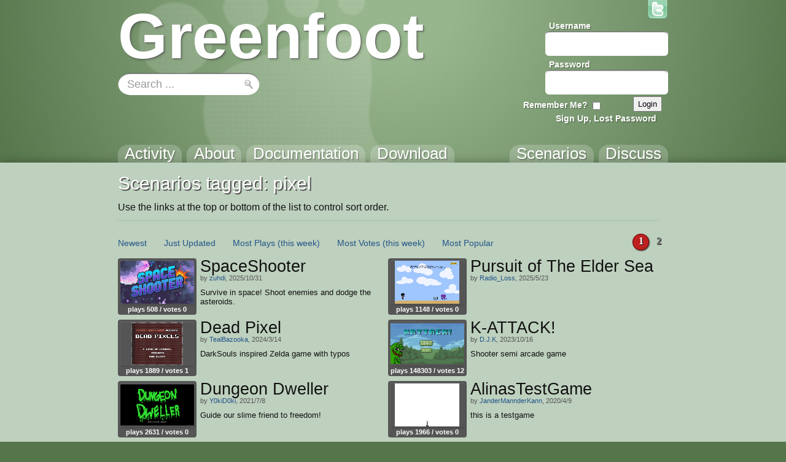

--- FILE ---
content_type: text/html; charset=utf-8
request_url: https://www.greenfoot.org/tags/pixel
body_size: 4325
content:
<!DOCTYPE html>
<html class="tags_show controller_tags" lang="en">
  <head>
    <meta charset="utf-8">
    <meta http-equiv="X-UA-Compatible" content="IE=edge,chrome=1">
    <meta name="language" content="en">
    
    <title>Greenfoot | &#39;pixel&#39; tag</title>
    
    <!-- Font for code -->
    <link  href="https://fonts.googleapis.com/css?family=Droid+Sans+Mono:regular&amp;v1" rel="stylesheet" type="text/css" >

    <link rel="stylesheet" media="all" href="/assets/application-5b326e59c022379588c23fafb3346c57.css" />
    <link rel="stylesheet" media="screen" href="/assets/SyntaxHighlighter-be180f189a3fa458439f0f23b6c875bb.css" />
    <link rel="stylesheet" media="screen" href="/assets/style-f527c66639401b33a46ac5e91f1f11a2.css" />
    <link rel="stylesheet" media="screen" href="/assets/new_style-507679d6487e15f684124ecff17f0bea.css" />
    <meta name="csrf-param" content="authenticity_token" />
<meta name="csrf-token" content="CpfpKG+ZCCErny0zUFG1KRsPizMPNHWEXhPmEWIavhQc9NTl7NG07MM0N7TNzY0p7X6xiBX/03WOvyd6/Z2SLA==" />

    <!-- deal with noscript, must be after above styles -->
    <noscript><link rel="stylesheet" media="screen" href="/assets/noscript-889c1140e74b1afa2ec60ee322d1ae92.css" /></noscript>

    <!--[if IE]><link rel="stylesheet" media="screen" href="/assets/ie-fb802e2f4a82d0492c080d3c67a7949b.css" /><![endif]-->
    <!--[if gte IE 9]><link rel="stylesheet" media="screen" href="/assets/ie9-055a139d60bf356a5d9f503572936566.css" /><![endif]-->
    <!--[if lte IE 8]><link rel="stylesheet" media="screen" href="/assets/ie8-80595dce1e63b83f37840cde4c6e4f51.css" /><![endif]-->
    <!--[if lte IE 7]><link rel="stylesheet" media="screen" href="/assets/old_browser-a6601ad683b5968e5461f7dd5e601422.css" /><![endif]-->

    <link rel="shortcut icon" href="/assets/favicon-882ab641301a40f95d56f95ac95f369a.ico">
    <link rel="apply-touch-icon" href="/assets/favicon-4e0dca35bcda5af479868ca13b0eafaa.png">


    

    <!-- IE 8 and below HTML5 fixes -->
    <!--[if lt IE 9]>
      <script src="//html5shim.googlecode.com/svn/trunk/html5.js"></script>
    <![endif]-->
  </head>

  <!--[if lte IE 7]><div id="old_browser">
  <p>You are running a really old browser, please upgrade!</p>
  <p>
    Suggestions include: <a href="http://www.beautyoftheweb.com/">IE 9</a>, <a href="http://www.google.com/chrome">Google Chrome</a> or <a href="http://www.mozilla.com/">Mozilla FireFox</a>.
  </p>
</div><![endif]-->

  <body>
    <div id="javascript_required" class="noscript_block">This site requires JavaScript, please enable it in your browser!</div>
    <div id="outer_wrap">
      <div id="topbar">
        <div class="back">
          <img src="/assets/greenfoot_back-46c23921ec931a0a4f4dc30fc49c10c3.png" alt="Greenfoot back" />
          <div class="gradient"></div>
        </div>
        <div class="main">
          
<div id="gallery_logo">
  <a class="link" href="/home">
    <h2>Greenfoot</h2>
  </a>
</div>
            <div class="login">
    <form action="/account/authenticate" accept-charset="UTF-8" method="post"><input name="utf8" type="hidden" value="&#x2713;" /><input type="hidden" name="authenticity_token" value="nmocCkI94bOjqAh9kTRAxInuMknZMus5jGe+EaTONIKICSHHwXVdfksDEvoMqHjEf58I8sP5Tchcy396O0kYug==" />      <input type="hidden" name="login_return_url" id="login_return_url" value="https://www.greenfoot.org/tags/pixel" />

      <div class="fields">
        <div class="field first">
          <label class="username" for="username">Username</label>
          <img class="username" src="/assets/top_input-409ff5cedc5f9cea83efa64e15409636.png" alt="Top input" />
          <input value="" tabindex="1" type="text" name="user[username]" id="user_username" />
        </div>

        <div class="field last">
          <label class="password" for="password">Password</label>
          <img class="password" src="/assets/top_input-409ff5cedc5f9cea83efa64e15409636.png" alt="Top input" />
          <input tabindex="2" type="password" name="user[password]" id="user_password" />
        </div>
      </div>

      <div class="controls ">

        <div class="remember">
          <label class="remember" for="remember">Remember Me?</label>
          <input type="checkbox" name="remember" tabindex="3">
        </div>

        <input type="submit" name="commit" value="Login" class="submit" tabindex="4" />
        
          <a class="signup" href="/account/login" tabindex="5">Sign Up, Lost Password</a>
        
      </div>
</form>  </div>


          <a id="twitter_link" class="hover" href="http://twitter.com/#!/GreenfootTeam" target="_blank">
  <img src="/assets/twitter-4e19209ef84344ee0c433f4c7bad8d49.png" alt="Twitter" />
  <img class="hover" src="/assets/twitter.hover-1fb19a5bafc50deace8f88eaec867845.png" alt="Twitter.hover" />
</a>


            <div class="searchbox front" style="background: url(/assets/search_field_back-b6d077690c92ab31a4d952d59a332279.png)">
  <form id="search_box_form" autocomplete="off" action="/search" accept-charset="UTF-8" method="get"><input name="utf8" type="hidden" value="&#x2713;" />
      <input type="text" name="query" id="query" value="Search ..." size="15" class="query start" data-start_value="Search ..." />

    <input type="submit" name="commit" value="" class="submit" />
</form></div>
            
            <div id="tabs">
              <div class="link activity"><a href="/home"><h3>Activity</h3></a></div>
              <div class="link overview"><a href="/overview"><h3>About</h3></a></div>
              <div class="link tutorials"><a href="/doc"><h3>Documentation</h3></a></div>
              <div class="link download_link"><a href="/download"><h3>Download</h3></a></div>
              <div class="link topics_link"><a href="/topics"><h3>Discuss</h3></a></div>
              <div class="link scenarios_link"><a href="/scenarios"><h3>Scenarios</h3></a></div>
            </div>
        </div>
      </div>

      <div id="wrap">
        <div class="background">
          <div class="main">
          
            <!-- BEGIN VIEW -->
            
            <div class="main_header">
    <h1>Scenarios tagged: pixel</h1>
    <p>Use the links at the top or bottom of the list to control sort order.</p>
</div>

<div class="list_wrap">
  <div class="navigation">
    <div class="options">
    <span class="option"><a href="/tags/pixel?sort_by=created">Newest</a></span>

  <span class="option"><a href="/tags/pixel?sort_by=updated">Just Updated</a></span>

    <span class="option"><a href="/tags/pixel?sort_by=most_viewed">Most Plays</a> <a href="/tags/pixel?sort_by=viewed_week">(this week)</a></span>

  <span class="option"><a href="/tags/pixel?sort_by=best_rated">Most Votes</a> <a href="/tags/pixel?sort_by=liked_week">(this week)</a></span>
  <span class="option"><a href="/tags/pixel?sort_by=weighted_popularity">Most Popular</a></span>
</div>

    
  <div class="page_indexes small">
        <div class="page index current">1</div>
        <a href="/tags/pixel?sort_by=&amp;page=2"><div class="page index">2</div></a>

  </div>


  </div>

  <div class="list">
    
<div class="list_item">
  <div class="info">
    <a class="item_link scenario" href="/scenarios/35615" title="by zuhdi">
  <img src="/screenshot_attachments/0004/0388/greenfoot8109877638295931410.png" alt="play SpaceShooter" class="thumbnail">
</a>


    <div class="stats">
        plays 508 /

      votes 0
    </div>
  </div>
  
  <a href="/scenarios/35615">
    <h3>SpaceShooter</h3>
  </a>

    <div class="author">
      by

      <a href="/users/72362">zuhdi</a>,
      2025/10/31
    </div>

  <p class="description">Survive in space! Shoot enemies and dodge the asteroids.</p>
</div>
<div class="list_item">
  <div class="info">
    <a class="item_link scenario" href="/scenarios/35181" title="by Radio_Loss">
  <img src="/screenshot_attachments/0003/9940/greenfoot7046520657343871332.png" alt="play Pursuit of The Elder Sea" class="thumbnail">
</a>


    <div class="stats">
        plays 1148 /

      votes 0
    </div>
  </div>
  
  <a href="/scenarios/35181">
    <h3>Pursuit of The Elder Sea</h3>
  </a>

    <div class="author">
      by

      <a href="/users/71263">Radio_Loss</a>,
      2025/5/23
    </div>

  <p class="description"></p>
</div>
<div class="list_item">
  <div class="info">
    <a class="item_link scenario" href="/scenarios/32981" title="by TealBazooka">
  <img src="/screenshot_attachments/0003/7740/greenfoot11529356300666912666.png" alt="play Dead Pixel" class="thumbnail">
</a>


    <div class="stats">
        plays 1889 /

      votes 1
    </div>
  </div>
  
  <a href="/scenarios/32981">
    <h3>Dead Pixel</h3>
  </a>

    <div class="author">
      by

      <a href="/users/67976">TealBazooka</a>,
      2024/3/14
    </div>

  <p class="description">DarkSouls inspired Zelda game with typos</p>
</div>
<div class="list_item">
  <div class="info">
    <a class="item_link scenario" href="/scenarios/32074" title="by D.J.K">
  <img src="/screenshot_attachments/0003/6806/greenfoot21166413708827538.png" alt="play K-ATTACK!" class="thumbnail">
</a>


    <div class="stats">
        plays 148303 /

      votes 12
    </div>
  </div>
  
  <a href="/scenarios/32074">
    <h3>K-ATTACK!</h3>
  </a>

    <div class="author">
      by

      <a href="/users/66452">D.J.K</a>,
      2023/10/16
    </div>

  <p class="description">Shooter semi arcade game</p>
</div>
<div class="list_item">
  <div class="info">
    <a class="item_link scenario" href="/scenarios/28303" title="by Y0kiD0ki">
  <img src="/screenshot_attachments/0003/2921/greenfoot11424898091173712524.png" alt="play Dungeon Dweller" class="thumbnail">
</a>


    <div class="stats">
        plays 2631 /

      votes 0
    </div>
  </div>
  
  <a href="/scenarios/28303">
    <h3>Dungeon Dweller</h3>
  </a>

    <div class="author">
      by

      <a href="/users/60785">Y0kiD0ki</a>,
      2021/7/8
    </div>

  <p class="description">Guide our slime friend to freedom!</p>
</div>
<div class="list_item">
  <div class="info">
    <a class="item_link scenario" href="/scenarios/25612" title="by JanderMannderKann">
  <img src="/screenshot_attachments/0003/0154/greenfoot6775611508113559387.png" alt="play AlinasTestGame" class="thumbnail">
</a>


    <div class="stats">
        plays 1966 /

      votes 0
    </div>
  </div>
  
  <a href="/scenarios/25612">
    <h3>AlinasTestGame</h3>
  </a>

    <div class="author">
      by

      <a href="/users/42450">JanderMannderKann</a>,
      2020/4/9
    </div>

  <p class="description">this is a testgame</p>
</div>
<div class="list_item">
  <div class="info">
    <a class="item_link scenario" href="/scenarios/22136" title="by TheGoldenProof">
  <img src="/screenshot_attachments/0002/6564/greenfoot2198011427083243387.png" alt="play Pixel Sorter" class="thumbnail">
</a>


    <div class="stats">
        plays 2640 /

      votes 0
    </div>
  </div>
  
  <a href="/scenarios/22136">
    <h3>Pixel Sorter</h3>
  </a>

    <div class="author">
      by

      <a href="/users/48233">TheGoldenProof</a>,
      2018/9/14
    </div>

  <p class="description">Sort the pixels of an image!</p>
</div>
<div class="list_item">
  <div class="info">
    <a class="item_link scenario" href="/scenarios/19782" title="by Goat_Wurm">
  <img src="/screenshot_attachments/0002/4278/greenfoot3343391412858089839.png" alt="play Multiplayer Deathmatch" class="thumbnail">
</a>


    <div class="stats">
        plays 4633 /

      votes 3
    </div>
  </div>
  
  <a href="/scenarios/19782">
    <h3>Multiplayer Deathmatch</h3>
  </a>

    <div class="author">
      by

      <a href="/users/45073">Goat_Wurm</a>,
      2017/8/18
    </div>

  <p class="description">Play with up to 4 people in this epic multiplayer shooter</p>
</div>
<div class="list_item">
  <div class="info">
    <a class="item_link scenario" href="/scenarios/16572" title="by trimil">
  <img src="/screenshot_attachments/0002/1048/greenfoot8161955534988513667.png" alt="play Screensaver" class="thumbnail">
</a>


    <div class="stats">
        plays 4324 /

      votes 2
    </div>
  </div>
  
  <a href="/scenarios/16572">
    <h3>Screensaver</h3>
  </a>

    <div class="author">
      by

      <a href="/users/16305">trimil</a>,
      2016/4/29
    </div>

  <p class="description">A simple screensaver-like program</p>
</div>
  </div>
</div>
            
            <!-- END VIEW -->
              
            <footer>
              <div class="topLine"></div>
              <div class="sponsors">
	            <div class="info"><a class="about_link" href="/about">About</a>, Supported By</div>
                <a href="http://www.kcl.ac.uk/" class="sponsor kings">
                  <img alt="King&#39;s College London" src="/assets/logos/kcl-logo-e92f0f94af5bc66bbc6993bf6feceab4.jpg" />
                </a>
                <a href="http://www.oracle.com/" class="sponsor oracle">
                  <img alt="Oracle" src="/assets/logos/oracle_logo-51e66967694972299052d40521823c6c.png" />
                </a>
              </div>
            </footer>
          </div>
        </div>
      </div>
    </div>

    <!-- These are hidden, until shown by JS -->
    <div id="modal_back"></div>
    <div id="modal_box">
      <a href="#" class="close_wrap">
        <p class="close">X</p>
      </a>
      <div class="modal_content"></div>
    </div>

    <div id="caption_popup">
      <div class="text"></div>
      <div class="arrow"></div>
    </div>

  <!-- JavaScript's should always be at the bottom! -->
  <script src="/assets/application-62d4fde68a4bc333f6240b260bd70fd2.js" defer="defer"></script>

    <!-- Analytics -->
    <script type="text/javascript">
      var gaJsHost = (("https:" == document.location.protocol) ? "https://ssl." : "http://www.");
      document.write(unescape("%3Cscript src='" + gaJsHost + "google-analytics.com/ga.js' type='text/javascript'%3E%3C/script%3E"));
    </script>
    <script type="text/javascript">
      var pageTracker = _gat._getTracker("UA-301920-5");
      pageTracker._initData();
      pageTracker._trackPageview();
    </script>

  </body>
</html>
